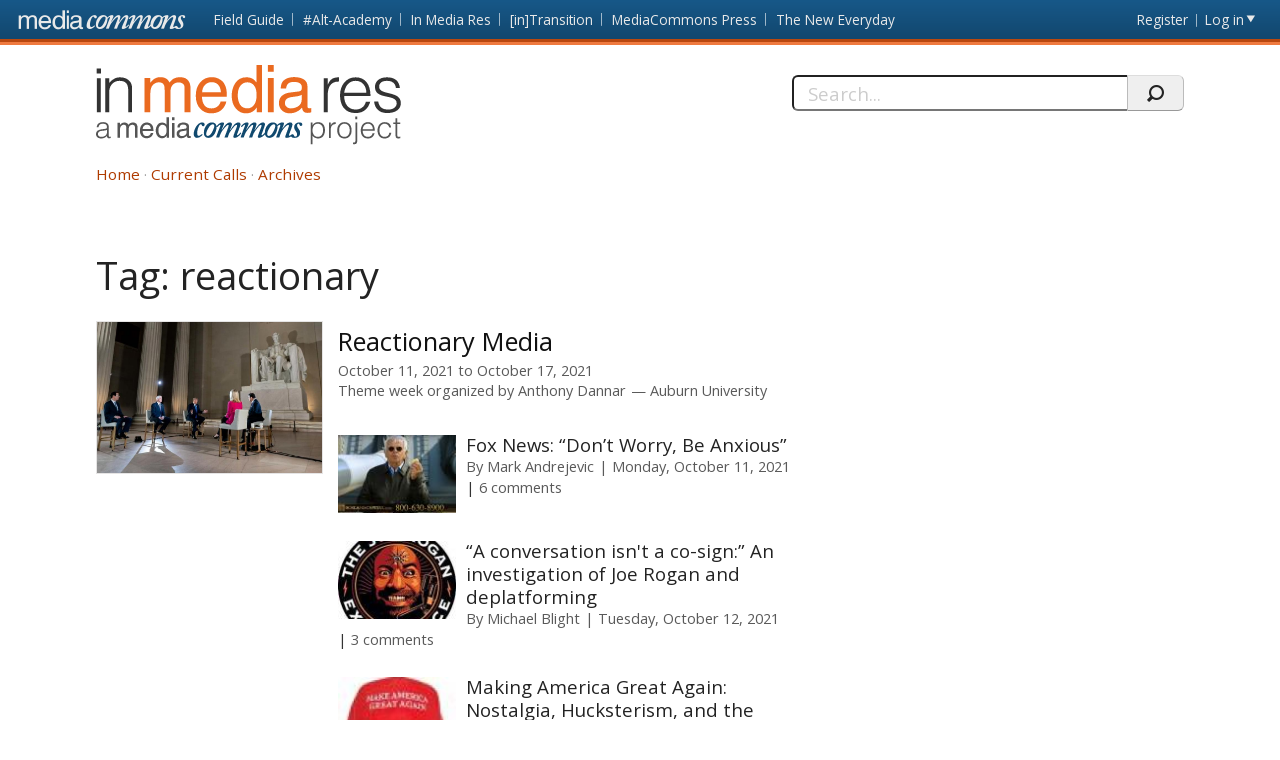

--- FILE ---
content_type: text/html; charset=utf-8
request_url: https://mediacommons.org/imr/tags/reactionary
body_size: 21431
content:
<!DOCTYPE html>
<!--[if IEMobile 7]><html class="iem7"  lang="en" dir="ltr"><![endif]-->
<!--[if lte IE 6]><html class="lt-ie9 lt-ie8 lt-ie7"  lang="en" dir="ltr"><![endif]-->
<!--[if (IE 7)&(!IEMobile)]><html class="lt-ie9 lt-ie8"  lang="en" dir="ltr"><![endif]-->
<!--[if IE 8]><html class="lt-ie9"  lang="en" dir="ltr"><![endif]-->
<!--[if (gte IE 9)|(gt IEMobile 7)]><!--><html  lang="en" dir="ltr" prefix="content: http://purl.org/rss/1.0/modules/content/ dc: http://purl.org/dc/terms/ foaf: http://xmlns.com/foaf/0.1/ og: http://ogp.me/ns# rdfs: http://www.w3.org/2000/01/rdf-schema# sioc: http://rdfs.org/sioc/ns# sioct: http://rdfs.org/sioc/types# skos: http://www.w3.org/2004/02/skos/core# xsd: http://www.w3.org/2001/XMLSchema#"><!--<![endif]-->
<head>
          <!-- Google tag (gtag.js) -->
      <script async src="https://www.googletagmanager.com/gtag/js?id=G-620Z0BY5J7"></script>
      <script>
        window.dataLayer = window.dataLayer || [];
        function gtag(){dataLayer.push(arguments);}
        gtag('js', new Date());
        gtag('config', 'G-620Z0BY5J7');
      </script>
      <meta charset="utf-8" />
<meta name="Generator" content="Drupal 7 (http://drupal.org)" />
<link rel="alternate" type="application/rss+xml" title="RSS - reactionary" href="https://mediacommons.org/imr/taxonomy/term/30712/feed" />
<link rel="canonical" href="/imr/tags/reactionary" />
<link rel="shortlink" href="/imr/taxonomy/term/30712" />
<meta about="/imr/tags/reactionary" typeof="skos:Concept" property="rdfs:label skos:prefLabel" content="reactionary" />
  <title>reactionary | In Media Res</title>
      <meta name="MobileOptimized" content="width">
    <meta name="HandheldFriendly" content="true">
    <meta name="viewport" content="width=device-width, initial-scale=1">
    <link rel="shortcut icon" href="/imr/sites/all/themes/mediacommons/favicon.ico" type="image/x-icon" />
 <meta http-equiv="cleartype" content="on">
  <style>
@import url("https://mediacommons.org/imr/modules/system/system.base.css?t5qonc");
</style>
<style>
@import url("https://mediacommons.org/imr/modules/comment/comment.css?t5qonc");
@import url("https://mediacommons.org/imr/modules/field/theme/field.css?t5qonc");
@import url("https://mediacommons.org/imr/sites/all/modules/mediacommons_modules/mediacommons_editorialworkflow/css/mediacommons_editorialworkflow.css?t5qonc");
@import url("https://mediacommons.org/imr/modules/node/node.css?t5qonc");
@import url("https://mediacommons.org/imr/modules/search/search.css?t5qonc");
@import url("https://mediacommons.org/imr/modules/user/user.css?t5qonc");
@import url("https://mediacommons.org/imr/sites/all/modules/views/css/views.css?t5qonc");
@import url("https://mediacommons.org/imr/sites/all/modules/ckeditor/css/ckeditor.css?t5qonc");
</style>
<style>
@import url("https://mediacommons.org/imr/sites/all/modules/ctools/css/ctools.css?t5qonc");
@import url("https://mediacommons.org/imr/modules/taxonomy/taxonomy.css?t5qonc");
@import url("https://mediacommons.org/imr/sites/all/modules/date/date_api/date.css?t5qonc");
</style>
<style>
@import url("https://mediacommons.org/imr/sites/all/themes/mediacommons/css/mediacommons_base.css?t5qonc");
</style>
      <!--[if lt IE 9]>
    <script src="/imr/sites/all/themes/zen/js/html5-respond.js"></script>
    <![endif]-->
      <script type="text/javascript">
      WebFontConfig = {
        google: { families: [ 'Open+Sans:300,400,700:latin',
          'Droid+Sans:400,700:latin'] }
      };
      (function() {
        var wf = document.createElement('script');
        wf.src = ('https:' == document.location.protocol ? 'https' : 'http') +
          '://ajax.googleapis.com/ajax/libs/webfont/1/webfont.js';
        wf.type = 'text/javascript';
        wf.async = 'true';
        var s = document.getElementsByTagName('script')[0];
        s.parentNode.insertBefore(wf, s);
      })();
    </script>

</head>
<body class="html not-front not-logged-in page-taxonomy page-taxonomy-term page-taxonomy-term- page-taxonomy-term-30712 section-tags imr" >
      <a id="skip-link" href="#main-content" class="element-invisible element-focusable">Skip to main content</a>
        <nav class="global">
    <!-- region -->
<ul aria-label="MediaCommons Global Navigation Menu" ><li class="menu__item is-expanded first expanded frontpage sites_nav" data-level="1"><a href="https://mediacommons.org" class="menu__link logolink mc-logo"><span>Front page</span></a><ul aria-hidden="true"><li class="menu__item is-leaf first leaf mediacommonsfrontpage" data-level="2"><a href="https://mediacommons.org" class="menu__link">MediaCommons Front Page</a></li>
<li class="menu__item is-leaf leaf fieldguide" data-level="2"><a href="https://mediacommons.org/fieldguide" class="menu__link">Field Guide</a></li>
<li class="menu__item is-leaf leaf altacademy" data-level="2"><a href="https://mediacommons.org/alt-ac" class="menu__link">#Alt-Academy</a></li>
<li class="menu__item is-leaf leaf inmediares" data-level="2"><a href="https://mediacommons.org/imr" class="menu__link">In Media Res</a></li>
<li class="menu__item is-leaf leaf intransition" data-level="2"><a href="https://mediacommons.org/intransition" class="menu__link">[in]Transition</a></li>
<li class="menu__item is-leaf leaf mediacommonspress" data-level="2"><a href="http://mcpress.media-commons.org/" class="menu__link">MediaCommons Press</a></li>
<li class="menu__item is-leaf last leaf theneweveryday" data-level="2"><a href="https://mediacommons.org/tne" class="menu__link">The New Everyday</a></li>
</ul></li>
<li class="menu__item is-leaf leaf register utils" data-level="1"><a href="https://mediacommons.org/user/register" class="menu__link">Register</a></li>
<li class="menu__item is-leaf last leaf login utils logged-out" aria-haspopup="true"><a href="https://mediacommons.org/user/login" class="menu__link login-link">Log in</a><ul class="login-area" aria-hidden="true" style="">
        <li role="menuitem"><form action="/imr/tags/reactionary?destination=dashboard" method="post" id="user-login" accept-charset="UTF-8"><div class="form-item form-type-textfield form-item-name">
  <label for="edit-name">Username or email address <span class="form-required" title="This field is required." aria-hidden="true">*</span></label>
 <input placeholder="Username or email address" type="text" id="edit-name" name="name" value="" size="28" maxlength="60" class="form-text required" />
<div class="description">You may login with either your assigned username or your e-mail address.</div>
</div><div class="form-item form-type-password form-item-pass">
  <label for="edit-pass">Password <span class="form-required" title="This field is required." aria-hidden="true">*</span></label>
 <input placeholder="Password" type="password" id="edit-pass" name="pass" size="28" maxlength="128" class="form-text required" />
<div class="description">The password field is case sensitive.</div>
</div><input type="hidden" name="form_build_id" value="form-rgOVxjQAaaaNhh8alfK0Uq7jobHaWzbNYrxtWr1mAkc" />
<input type="hidden" name="form_id" value="user_login" />
<input type="hidden" name="query" value="destination%3Ddashboard" />
<input type="hidden" name="project" value="imr" />
<div class="form-actions form-wrapper" id="edit-actions--2"><input type="submit" id="edit-submit--2" name="op" value="Login" class="form-submit" /></div> 
<a href="/user/password" class="button-link">Forgot Password?</a> 
</form></li></ul></li>
</ul>

  </nav>

<header  class="banner">
  <button type="button" class="skip-arrow" aria-label="menu"></button>
  <div class="top-hold">
    <h1><a href="/imr/" rel="home" class="logo"><span>In Media Res</span></a></h1>
    <!-- region -->
<div id="block-search-form" class="block block-search first last odd mc-imr " role="search">
	<form action="/imr/tags/reactionary" method="post" id="search-block-form" accept-charset="UTF-8"><label>
  <span>Search this site:</span>
</label>
<fieldset>
  <div class="search-contain">
     <input title="Enter the terms you wish to search for." placeholder="Search..." aria-label="Search" type="text" id="edit-search-block-form--2" name="search_block_form" value="" size="15" maxlength="128" class="form-text" />
    <input type="hidden" name="form_build_id" value="form-aA-lB9YA7MedFO_HiOKLGI2_8xpEJGsSGx3WAQqnMcE" />
<input type="hidden" name="form_id" value="search_block_form" />
    <input type="submit" name="op" value="" class="form-submit search"/>
  </div>
</fieldset></form></div>


  </div>
  <nav id="main-nav" class="nav main">
          <ul class="main"><li class="menu-378 first"><a href="/imr/">Home</a></li>
<li class="menu-504"><a href="/imr/how-it-works">Current Calls</a></li>
<li class="menu-377 last"><a href="/imr/archives" title="">Archives</a></li>
</ul>      </nav>
</header>

  
<main>

     <div class="tabs"></div>
  
              <div id="highlighted"></div>
  

 
 <article id="content"><a id="main-content"></a>

  
<div class="term-listing-heading"><div  class="ds-1col taxonomy-term vocabulary-tags view-mode-full clearfix">

  
  <div class="label-inline">Tag:&nbsp;</div><h1 class="page-title">reactionary</h1></div>

</div><div  about="/imr/content/reactionary-media" typeof="sioc:Item foaf:Document" class="ds-1col node node-hub node-teaser view-mode-teaser clearfix">

  
  <div class="group-flex1"><div class="field field-name-field-representative-image"><a href="/imr/content/reactionary-media"><img class="" typeof="foaf:Image" src="https://mediacommons.org/imr/sites/default/files/styles/manual_crop_480_320/public/foxnews.jpg?itok=RLNTWs8t&amp;c=d327683b415cff88674dc544f250426f" alt="" /></a></div></div><div class="group-flex2"><h3 class="hub-title"><a href="/imr/content/reactionary-media">Reactionary Media </a></h3><time><span  class="date-display-range"><span  property="dc:date" datatype="xsd:dateTime" content="2021-10-11T00:00:00+00:00" class="date-display-start">October 11, 2021</span> to <span  property="dc:date" datatype="xsd:dateTime" content="2021-10-17T00:00:00+00:00" class="date-display-end">October 17, 2021</span></span></time><div class="peoplelist curator"><span class="l">Theme week organized by </span><div class="h-card"><span class= "p-name name fn"><a href="/imr/user/19600">Anthony Dannar</a></span><span class="p-org"><a href="/imr/taxonomy/term/14805">Auburn University</a></span></div></div><div class="spokes"><div  about="/imr/2007/04/02/fox-news-dont-worry-be-anxious" typeof="sioc:Item foaf:Document" class="ds-1col node node-spoke node-teaser view-mode-teaser is-available clearfix">

  
  <div role="presentation" class="thumb">

<a tabindex="-1" aria-hidden="true" href = "/imr/2007/04/02/fox-news-dont-worry-be-anxious"><img class="" typeof="foaf:Image" src="https://mediacommons.org/imr/sites/default/files/styles/manual_crop_thumbnail_120_by_80/public/gold.jpg?itok=dNCz5wp3&amp;c=c5ceea437d50145c3d2571c99c271e01" alt="" /></a>
</div>
<div class="spoke-teaser-meta"><h2 class="spoke-title"><a href="/imr/2007/04/02/fox-news-dont-worry-be-anxious">Fox News: “Don’t Worry, Be Anxious”</a></h2><div class="peoplelist contributors">By <span class="h-card"><a href="https://mediacommons.org/user/36">Mark Andrejevic</a></span> </div><time><span  property="dc:date" datatype="xsd:dateTime" content="2021-10-11T00:00:00+00:00" class="date-display-single">Monday, October 11, 2021</span></time>     <div class="comment-count">
     <a href="https://mediacommons.org/imr/2007/04/02/fox-news-dont-worry-be-anxious#comments">6 comments</a>   </div>
 
</div></div>

<div  about="/imr/content/%E2%80%9C-conversation-isnt-co-sign%E2%80%9D-investigation-joe-rogan-and-deplatforming" typeof="sioc:Item foaf:Document" class="ds-1col node node-spoke node-teaser view-mode-teaser is-available clearfix">

  
  <div role="presentation" class="thumb">

<a tabindex="-1" aria-hidden="true" href = "/imr/content/%E2%80%9C-conversation-isnt-co-sign%E2%80%9D-investigation-joe-rogan-and-deplatforming"><img class="" typeof="foaf:Image" src="https://mediacommons.org/imr/sites/default/files/styles/manual_crop_thumbnail_120_by_80/public/220px-The_Joe_Rogan_Experience_logo.jpg?itok=jIm-a15q&amp;c=85e965679881ba029c38f0ed5c4767bb" alt="" /></a>
</div>
<div class="spoke-teaser-meta"><h2 class="spoke-title"><a href="/imr/content/%E2%80%9C-conversation-isnt-co-sign%E2%80%9D-investigation-joe-rogan-and-deplatforming">“A conversation isn&#039;t a co-sign:” An investigation of Joe Rogan and deplatforming </a></h2><div class="peoplelist contributors">By <span class="h-card"><a href="https://mediacommons.org/user/4878">Michael Blight</a></span> </div><time><span  property="dc:date" datatype="xsd:dateTime" content="2021-10-12T00:00:00+00:00" class="date-display-single">Tuesday, October 12, 2021</span></time>     <div class="comment-count">
     <a href="https://mediacommons.org/imr/content/%E2%80%9C-conversation-isnt-co-sign%E2%80%9D-investigation-joe-rogan-and-deplatforming#comments">3 comments</a>   </div>
 
</div></div>

<div  about="/imr/2016/05/11/making-america-great-again-nostalgia-hucksterism-and-empty-signifier" typeof="sioc:Item foaf:Document" class="ds-1col node node-spoke node-teaser view-mode-teaser is-available clearfix">

  
  <div role="presentation" class="thumb">

<a tabindex="-1" aria-hidden="true" href = "/imr/2016/05/11/making-america-great-again-nostalgia-hucksterism-and-empty-signifier"><img class="" typeof="foaf:Image" src="https://mediacommons.org/imr/sites/default/files/styles/manual_crop_thumbnail_120_by_80/public/71KpvfCqQzL._UL1500_.jpg?itok=f1BEkMKU&amp;c=dfb7cc0d2dba44acbaa56ccbdd1e293e" alt="" /></a>
</div>
<div class="spoke-teaser-meta"><h2 class="spoke-title"><a href="/imr/2016/05/11/making-america-great-again-nostalgia-hucksterism-and-empty-signifier">Making America Great Again: Nostalgia, Hucksterism, and the Empty Signifier</a></h2><div class="peoplelist contributors">By <span class="h-card"><a href="https://mediacommons.org/user/3945">Andrew J. Salvati</a></span> </div><time><span  property="dc:date" datatype="xsd:dateTime" content="2021-10-13T00:00:00+00:00" class="date-display-single">Wednesday, October 13, 2021</span></time>     <div class="comment-count">
     <a href="https://mediacommons.org/imr/2016/05/11/making-america-great-again-nostalgia-hucksterism-and-empty-signifier#comments">2 comments</a>   </div>
 
</div></div>

<div  about="/imr/content/encrypted-messaging-capitol-riot-and-playing-war" typeof="sioc:Item foaf:Document" class="ds-1col node node-spoke node-teaser view-mode-teaser is-available clearfix">

  
  <div role="presentation" class="thumb">

<a tabindex="-1" aria-hidden="true" href = "/imr/content/encrypted-messaging-capitol-riot-and-playing-war"><img class="" typeof="foaf:Image" src="https://mediacommons.org/imr/sites/default/files/styles/manual_crop_thumbnail_120_by_80/public/playingwar.jpg?itok=FTrFrocd&amp;c=5afcc929f5281763d1d5850172df0451" alt="" /></a>
</div>
<div class="spoke-teaser-meta"><h2 class="spoke-title"><a href="/imr/content/encrypted-messaging-capitol-riot-and-playing-war">Encrypted Messaging, The Capitol Riot, and Playing War</a></h2><div class="peoplelist contributors">By <span class="h-card"><a href="https://mediacommons.org/user/19600">Anthony Dannar</a></span> </div><time><span  property="dc:date" datatype="xsd:dateTime" content="2021-10-14T00:00:00+00:00" class="date-display-single">Thursday, October 14, 2021</span></time>  
</div></div>

<div  about="/imr/content/gavin-mcinnes-and-reactionary-politics-right-wing-comedy-0" typeof="sioc:Item foaf:Document" class="ds-1col node node-spoke node-teaser view-mode-teaser is-available clearfix">

  
  <div role="presentation" class="thumb">

<a tabindex="-1" aria-hidden="true" href = "/imr/content/gavin-mcinnes-and-reactionary-politics-right-wing-comedy-0"><img class="" typeof="foaf:Image" src="https://mediacommons.org/imr/sites/default/files/styles/manual_crop_thumbnail_120_by_80/public/197cea7f-88c8-488e-a81c-aa633f38e3ae_0.jpg?itok=-NtrK_fa&amp;c=fe27d20504818f8af85d08f391155136" alt="" /></a>
</div>
<div class="spoke-teaser-meta"><h2 class="spoke-title"><a href="/imr/content/gavin-mcinnes-and-reactionary-politics-right-wing-comedy-0">Gavin McInnes and the Reactionary Politics of Right-Wing Comedy</a></h2><div class="peoplelist contributors">By <span class="h-card"><a href="https://mediacommons.org/user/3585">Nick Marx</a></span> </div><time><span  property="dc:date" datatype="xsd:dateTime" content="2021-10-15T00:00:00+00:00" class="date-display-single">Friday, October 15, 2021</span></time>  
</div></div>

</div></div></div>

 
  </article>
           <aside>          </aside>
   </main>
  

      <footer id="footer" class="region region-footer">
      <nav class="footer-nav">
          <ul class="links"><li class="menu-378 first"><a href="/imr/">Home</a></li>
<li class="menu-504"><a href="/imr/how-it-works">Current Calls</a></li>
<li class="menu-377 last"><a href="/imr/archives" title="">Archives</a></li>
</ul>      </nav>

<div class="extras footer-nav"><ul><li class="first"><strong>In Media Res:</strong> A <a href="/">MediaCommons</a> Project&nbsp;</li><li><a href="/imr/copyright">Copyright/Fair Use Policy</a></li></ul></div>

<div class="footer-nav credits" ><ul> <li class="first"><a class="external" href="https://www.nyu.edu/footer/accessibility.html" target="_blank">Accessibility</a></li><li class="powered">Powered by <a href="http://dlib.nyu.edu/dlts/" target="_blank" class="external">NYU DLTS</a></li></ul></div>  </footer>
 
  <script src="//ajax.googleapis.com/ajax/libs/jquery/1.12.4/jquery.min.js"></script>
<script>window.jQuery || document.write("<script src='/imr/sites/all/modules/jquery_update/replace/jquery/1.12/jquery.min.js'>\x3C/script>")</script>
<script src="https://mediacommons.org/imr/misc/jquery-extend-3.4.0.js?v=1.12.4"></script>
<script src="https://mediacommons.org/imr/misc/jquery-html-prefilter-3.5.0-backport.js?v=1.12.4"></script>
<script src="https://mediacommons.org/imr/misc/jquery.once.js?v=1.2"></script>
<script src="https://mediacommons.org/imr/misc/drupal.js?t5qonc"></script>
<script src="https://mediacommons.org/imr/sites/all/modules/jquery_update/js/jquery_browser.js?v=0.0.1"></script>
<script src="https://mediacommons.org/imr/misc/form-single-submit.js?v=7.98"></script>
<script src="https://mediacommons.org/imr/sites/all/modules/mediacommons_modules/mediacommons_editorialworkflow/js/mediacommons_editorialworkflow.js?t5qonc"></script>
<script src="https://mediacommons.org/imr/sites/all/modules/mediacommons_modules/mediacommons_globalnav/underscore-min.js?t5qonc"></script>
<script src="https://mediacommons.org/imr/sites/all/modules/mediacommons_modules/mediacommons_globalnav/mediacommons_globalnav.js?t5qonc"></script>
<script src="https://mediacommons.org/imr/sites/all/modules/field_group/field_group.js?t5qonc"></script>
<script src="https://mediacommons.org/imr/sites/all/themes/mediacommons/js/jquery-ui.min.js?t5qonc"></script>
<script src="https://mediacommons.org/imr/sites/all/themes/mediacommons/js/mediacommons.js?t5qonc"></script>
<script>jQuery.extend(Drupal.settings, {"basePath":"\/imr\/","pathPrefix":"","setHasJsCookie":0,"ajaxPageState":{"theme":"mediacommons","theme_token":"SqPihiT0S3GgSpVYM2Iu-fi8l7NITgHSv_TL4ju8hNc","js":{"\/\/ajax.googleapis.com\/ajax\/libs\/jquery\/1.12.4\/jquery.min.js":1,"0":1,"misc\/jquery-extend-3.4.0.js":1,"misc\/jquery-html-prefilter-3.5.0-backport.js":1,"misc\/jquery.once.js":1,"misc\/drupal.js":1,"sites\/all\/modules\/jquery_update\/js\/jquery_browser.js":1,"misc\/form-single-submit.js":1,"sites\/all\/modules\/mediacommons_modules\/mediacommons_editorialworkflow\/js\/mediacommons_editorialworkflow.js":1,"sites\/all\/modules\/mediacommons_modules\/mediacommons_globalnav\/underscore-min.js":1,"sites\/all\/modules\/mediacommons_modules\/mediacommons_globalnav\/mediacommons_globalnav.js":1,"sites\/all\/modules\/field_group\/field_group.js":1,"sites\/all\/themes\/mediacommons\/js\/jquery-ui.min.js":1,"sites\/all\/themes\/mediacommons\/js\/mediacommons.js":1},"css":{"modules\/system\/system.base.css":1,"modules\/system\/system.menus.css":1,"modules\/system\/system.messages.css":1,"modules\/system\/system.theme.css":1,"modules\/comment\/comment.css":1,"modules\/field\/theme\/field.css":1,"sites\/all\/modules\/mediacommons_modules\/mediacommons_editorialworkflow\/css\/mediacommons_editorialworkflow.css":1,"modules\/node\/node.css":1,"modules\/search\/search.css":1,"modules\/user\/user.css":1,"sites\/all\/modules\/views\/css\/views.css":1,"sites\/all\/modules\/ckeditor\/css\/ckeditor.css":1,"sites\/all\/modules\/ctools\/css\/ctools.css":1,"modules\/taxonomy\/taxonomy.css":1,"sites\/all\/modules\/date\/date_api\/date.css":1,"sites\/all\/themes\/mediacommons\/system.menus.css":1,"sites\/all\/themes\/mediacommons\/system.messages.css":1,"sites\/all\/themes\/mediacommons\/system.theme.css":1,"sites\/all\/themes\/mediacommons\/css\/mediacommons_base.css":1}},"mediacommons_blocks":{"img_path":"sites\/all\/modules\/mediacommons_modules\/mediacommons_blocks\/images\/ajax-loader.gif"},"better_exposed_filters":{"views":{"users_tagged":{"displays":{"block":{"filters":[]}}},"comment_count_for_spoke":{"displays":{"panel_pane_1":{"filters":[]}}},"reviewed_by_for_spoke":{"displays":{"default":{"filters":[]}}}}},"urlIsAjaxTrusted":{"\/imr\/tags\/reactionary?destination=dashboard":true,"\/imr\/tags\/reactionary":true},"field_group":{"div":"teaser","html-element":"teaser"}});</script>
  <!-- region -->


</body>
</html>


--- FILE ---
content_type: image/svg+xml
request_url: https://mediacommons.org/imr/sites/all/themes/mediacommons/images/default_images/spoke-default-imr.svg?1539289992
body_size: 1744
content:
<?xml version="1.0" encoding="utf-8"?>
<!-- Generator: Adobe Illustrator 16.0.4, SVG Export Plug-In . SVG Version: 6.00 Build 0)  -->
<!DOCTYPE svg PUBLIC "-//W3C//DTD SVG 1.1//EN" "http://www.w3.org/Graphics/SVG/1.1/DTD/svg11.dtd">
<svg version="1.1" id="Layer_1" xmlns="http://www.w3.org/2000/svg" xmlns:xlink="http://www.w3.org/1999/xlink" x="0px" y="0px"
	 width="120px" height="80px" viewBox="0 0 120 80" enable-background="new 0 0 120 80" xml:space="preserve">
<g>
	<polyline fill="#F9F9F9" points="120,0 0,0 0,79 120,79 120,0 	"/>
</g>
<g>
	<path fill="#B7B7B7" d="M28.575,28.493H24.86v32.169h3.714V28.493 M28.763,19.337h-4.084v4.722h-0.001h4.085V19.337"/>
	<path fill="#B7B7B7" d="M33.125,28.181h-0.009l0.004,0.006L33.125,28.181 M66.516,27.462c-2.035,0-3.869,0.419-5.502,1.258
		c-1.631,0.837-3.052,2.125-4.259,3.864c-0.726-1.412-1.531-2.486-2.42-3.212c-1.572-1.273-3.646-1.91-6.225-1.91
		c-2.277,0-4.311,0.616-6.104,1.849c-1.049,0.727-2.217,1.891-3.505,3.486v-4.608h-5.379l-0.001-0.002l-0.002,0.003l0,0v32.472
		h5.438V43.439c0-4.18,0.842-7.074,2.524-8.672c1.683-1.596,3.551-2.394,5.605-2.394c2.258,0,3.796,0.757,4.622,2.272
		c0.523,1.011,0.788,2.619,0.788,4.821V60.66h5.536V41.773c0-3.356,0.771-5.75,2.31-7.186c1.54-1.436,3.381-2.153,5.514-2.153
		c1.551,0,2.869,0.402,3.945,1.211c1.076,0.811,1.617,2.297,1.617,4.461V60.66h5.648V39.043c0-2.871-0.424-5.154-1.27-6.852
		C73.83,29.036,70.865,27.462,66.516,27.462"/>
	<path fill="#B7B7B7" d="M95.322,27.623c-5.391,0-8.422,1.737-10.463,6.894h-0.123v-6.024h-3.715v32.169h3.715V44.889
		c0-7.101,2.168-13.232,10.227-13.232c0.117,0,0.238,0.001,0.359,0.004V27.623"/>
</g>
<g display="none">
	<polyline display="inline" fill="#C8C8C8" points="120,0 0,0 0,1 120,1 120,0 	"/>
	<polyline display="inline" fill="#C8C8C8" points="120,79 0,79 0,80 120,80 120,79 	"/>
</g>
</svg>
